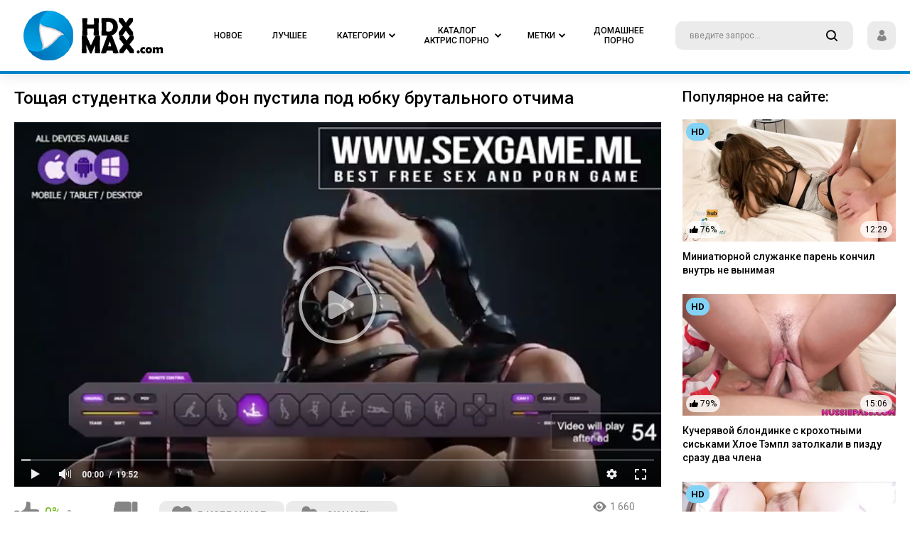

--- FILE ---
content_type: text/html; charset=UTF-8
request_url: https://hdxmax.com/video/784/toshchaya-studentka-holli-fon-pustila-pod-yubku-brutalnogo-otchima/
body_size: 10271
content:
<!DOCTYPE html>
<html lang="ru">
<head>
<meta charset="utf-8">
<meta name="viewport" content="width=device-width, initial-scale=1, user-scalable=no">
<title>🥇 Тощая студентка Холли Фон пустила под юбку брутального отчима. Реальное xxx видео</title>
<meta name="description" content="&#10084; Длина: 19:53. Тут вы можете скачать полностью бесплатно свежее порно в категориях: Анал, Огромный член, Блондинки, Отсос, HD, Звезды, Молодежное, Маленькая грудь, Жесткое.">
<link rel="stylesheet" type="text/css" href="/css/all.css" media="all">
<link rel="apple-touch-icon" sizes="120x120" href="/images/touch-icon-iphone-retina.png">
<link rel="apple-touch-icon" sizes="152x152" href="/images/touch-icon-ipad-retina.png">
<link rel="apple-touch-icon" sizes="76x76" href="/images/touch-icon-ipad.png">
<link rel="apple-touch-icon" sizes="32x32" href="/images/touch-icon-iphone.png">
<link rel="stylesheet" type="text/css" href="/css/jquery.fancybox-white.css" media="all">
<link rel="icon" type="image/x-icon" href="/favicon.ico">
<link href="https://hdxmax.com/video/784/toshchaya-studentka-holli-fon-pustila-pod-yubku-brutalnogo-otchima/" rel="canonical"/>
<html prefix="og: http://ogp.me/ns# 
              video: http://ogp.me/ns/video#">
<meta property="og:title" content="🥇 Тощая студентка Холли Фон пустила под юбку брутального отчима"/>
<meta property="og:image" content="https://hdxmax.com/contents/videos_screenshots/0/784/preview.jpg"/>
<meta property="og:description" content="Симпатичная блондинка Холли Фон замечала на себе страстные взгляды своего брутального отчима. И часто представляла, как тот трахает ее своим толстым хуищем. Но совесть не позволяла барышне прыгнуть в койку к названному отцу. Однако, как известно, плоть слаба и желание все-таки снесло ей крышу - тощая студентка пустила-таки его под юбку."/>
<meta property="og:video" content="https://hdxmax.com/embed/784" />
<meta property="video:duration" content="1193"/>
<meta property="og:url" content="https://hdxmax.com/video/784/toshchaya-studentka-holli-fon-pustila-pod-yubku-brutalnogo-otchima/"/>
<meta property="ya:ovs:adult" content="yes" />
<meta property="og:type" content="video.other" />
<meta property="og:video:type" content="video/mp4" />
<meta property="ya:ovs:upload_date" content="2020-04-24T12:36:38+00:00"/>
<script>
var pageContext = {
videoId: '784',loginUrl: 'https://hdxmax.com/login-required/'
};
</script>
</head>
<body class="">
<div class="wrapper">
<div class="header">
<div class="container">
<div class="holder">
<div class="hamburger_wrapper">
<button type="button" class="hamburger">
<span></span>
</button>
</div>
<div class="logo">
<a href="https://hdxmax.com/">
<img class="logo_img" src="//hdxmax.com/images/logo.png" alt="Лучшее новое порно видео на hdxmax.com">
</a>
</div>
<div class="navigation" role="navigation" aria-label="Main navigation">
<ul class="hold_nav">
<li class="item mobile">
<a data-href="https://hdxmax.com/login/" data-fancybox="ajax">
<span>Sign In</span>
</a>
</li>
<li class="item mobile">
<a data-href="https://hdxmax.com/signup/" data-fancybox="ajax">
<span>Sign Up</span>
</a>
</li>
<li class="item">
<a href="https://hdxmax.com/">
<span>Новое</span>
</a>
</li>
<li class="item">
<a href="https://hdxmax.com/best-porn/">
<span>Лучшее</span>
</a>
</li>
<li class="item">
<a href="https://hdxmax.com/categories/">
<span>Категории</span>
<i class="icon-arrow-down"></i>
</a>
<div class="dropdown">
<div class="hold_wrapped">
<div class="container">
<div id="list_categories_top_categories_list" class="hold">
<div class="aside_bar">
<div class="title">Отобразить категории:</div>
<div id="list_categories_top_categories_list_sort_list">
<div class="item_choice active">
<a data-action="ajax" data-container-id="list_categories_top_categories_list_sort_list" data-block-id="list_categories_top_categories_list" data-parameters="top_sort_by:avg_videos_rating;global:true">Популярные</a>
</div>
<div class="item_choice">
<a data-action="ajax" data-container-id="list_categories_top_categories_list_sort_list" data-block-id="list_categories_top_categories_list" data-parameters="top_sort_by:title;global:true">По алфавиту</a>
</div>
</div>
</div>
<div class="content_bar">
<div id="list_categories_top_categories_list_items" class="thumbs">
<div class="thumb">
<div class="wrap">
<a href="https://hdxmax.com/categories/arabskoe/" class="th">
<div class="wrap_image">
<img src="https://hdxmax.com/contents/categories/62/s2_62.jpg" alt="Арабское">
<div class="title">Арабское</div>
</div>
</a>
</div>
</div>
<div class="thumb">
<div class="wrap">
<a href="https://hdxmax.com/categories/india/" class="th">
<div class="wrap_image">
<img src="https://hdxmax.com/contents/categories/80/s2_80.jpg" alt="Индия">
<div class="title">Индия</div>
</div>
</a>
</div>
</div>
<div class="thumb">
<div class="wrap">
<a href="https://hdxmax.com/categories/striptease/" class="th">
<div class="wrap_image">
<img src="https://hdxmax.com/contents/categories/112/s2_112.jpg" alt="Стриптиз">
<div class="title">Стриптиз</div>
</div>
</a>
</div>
</div>
<div class="thumb">
<div class="wrap">
<a href="https://hdxmax.com/categories/red/" class="th">
<div class="wrap_image">
<img src="https://hdxmax.com/contents/categories/106/s2_106.jpg" alt="Рыжие">
<div class="title">Рыжие</div>
</div>
</a>
</div>
</div>
<div class="thumb">
<div class="wrap">
<a href="https://hdxmax.com/categories/casting/" class="th">
<div class="wrap_image">
<img src="https://hdxmax.com/contents/categories/82/s2_82.jpg" alt="Кастинг">
<div class="title">Кастинг</div>
</div>
</a>
</div>
</div>
<div class="thumb">
<div class="wrap">
<a href="https://hdxmax.com/categories/double/" class="th">
<div class="wrap_image">
<img src="https://hdxmax.com/contents/categories/74/s2_74.jpg" alt="Двойное проникновение">
<div class="title">Двойное проникновение</div>
</div>
</a>
</div>
</div>
<div class="thumb">
<div class="wrap">
<a href="https://hdxmax.com/categories/europe/" class="th">
<div class="wrap_image">
<img src="https://hdxmax.com/contents/categories/76/s2_76.jpg" alt="Европа">
<div class="title">Европа</div>
</div>
</a>
</div>
</div>
<div class="thumb">
<div class="wrap">
<a href="https://hdxmax.com/categories/roleplay/" class="th">
<div class="wrap_image">
<img src="https://hdxmax.com/contents/categories/104/s2_104.jpg" alt="Ролевое">
<div class="title">Ролевое</div>
</div>
</a>
</div>
</div>
<div class="thumb">
<div class="wrap">
<a href="https://hdxmax.com/categories/matures/" class="th">
<div class="wrap_image">
<img src="https://hdxmax.com/contents/categories/78/s2_78.jpg" alt="Зрелые">
<div class="title">Зрелые</div>
</div>
</a>
</div>
</div>
<div class="thumb">
<div class="wrap">
<a href="https://hdxmax.com/categories/groups/" class="th">
<div class="wrap_image">
<img src="https://hdxmax.com/contents/categories/73/s2_73.jpg" alt="Групповуха">
<div class="title">Групповуха</div>
</div>
</a>
</div>
</div>
<div class="thumb">
<div class="wrap">
<a href="https://hdxmax.com/categories/squirt/" class="th">
<div class="wrap_image">
<img src="https://hdxmax.com/contents/categories/108/s2_108.jpg" alt="Струйный оргазм">
<div class="title">Струйный оргазм</div>
</div>
</a>
</div>
</div>
<div class="thumb">
<div class="wrap">
<a href="https://hdxmax.com/categories/boobs/" class="th">
<div class="wrap_image">
<img src="https://hdxmax.com/contents/categories/66/s2_66.jpg" alt="Большие сиськи">
<div class="title">Большие сиськи</div>
</div>
</a>
</div>
</div>
<div class="thumb">
<div class="wrap">
<a href="https://hdxmax.com/categories/family/" class="th">
<div class="wrap_image">
<img src="https://hdxmax.com/contents/categories/107/s2_107.jpg" alt="Семья">
<div class="title">Семья</div>
</div>
</a>
</div>
</div>
<div class="thumb">
<div class="wrap">
<a href="https://hdxmax.com/categories/russian/" class="th">
<div class="wrap_image">
<img src="https://hdxmax.com/contents/categories/105/s2_105.jpg" alt="Русские">
<div class="title">Русские</div>
</div>
</a>
</div>
</div>
<div class="thumb">
<div class="wrap">
<a href="https://hdxmax.com/categories/handjob/" class="th">
<div class="wrap_image">
<img src="https://hdxmax.com/contents/categories/75/s2_75.jpg" alt="Дрочка члену">
<div class="title">Дрочка члену</div>
</div>
</a>
</div>
</div>
</div>
<div class="more">
<a href="https://hdxmax.com/categories/" class="btn_more">Все категории</a>
</div>
</div>
</div>
</div>
</div>
</div>
</li>
<li class="item">
<a href="https://hdxmax.com/actress/">
<span>Каталог актрис порно</span>
<i class="icon-arrow-down"></i>
</a>
<div class="dropdown">
<div class="hold_wrapped">
<div class="container">
<div id="list_models_top_models_list" class="hold">
<div class="aside_bar">
<div class="title">Сортировать актрис:</div>
<div class="item_choice">
<a data-action="ajax" data-container-id="list_models_top_models_list_sort_list" data-block-id="list_models_top_models_list" data-parameters="sort_by:;global:true;country_id:1790">Русские</a>
</div>
<div id="list_models_top_models_list_sort_list">
<div class="item_choice active">
<a data-action="ajax" data-container-id="list_models_top_models_list_sort_list" data-block-id="list_models_top_models_list" data-parameters="top_sort_by:model_viewed;global:true">По популярности</a>
</div>
<div class="item_choice">
<a data-action="ajax" data-container-id="list_models_top_models_list_sort_list" data-block-id="list_models_top_models_list" data-parameters="top_sort_by:title;global:true">По алфавиту</a>
</div>
<div class="item_choice">
<a data-action="ajax" data-container-id="list_models_top_models_list_sort_list" data-block-id="list_models_top_models_list" data-parameters="top_sort_by:total_videos;global:true">По количеству видео</a>
</div>
</div>
</div>
<div class="content_bar">
<div id="list_models_top_models_list_items" class="thumbs portrait">
<div class="thumb">
<div class="wrap">
<a href="https://hdxmax.com/actress/brianna-beach/" class="th">
<div class="wrap_image">
<img src="https://hdxmax.com/contents/models/123/s2_123.jpg" alt="Брианна Бич">
<div class="title">Брианна Бич</div>
</div>
</a>
</div>
</div>
   
<div class="thumb">
<div class="wrap">
<a href="https://hdxmax.com/actress/arianna-sinn/" class="th">
<div class="wrap_image">
<img src="https://hdxmax.com/contents/models/35/s2_35.jpg" alt="Арианна Синн">
<div class="title">Арианна Синн</div>
</div>
</a>
</div>
</div>
   
<div class="thumb">
<div class="wrap">
<a href="https://hdxmax.com/actress/korina-kova/" class="th">
<div class="wrap_image">
<img src="https://hdxmax.com/contents/models/149/s2_149.jpg" alt="Корина Кова ">
<div class="title">Корина Кова </div>
</div>
</a>
</div>
</div>
   
<div class="thumb">
<div class="wrap">
<a href="https://hdxmax.com/actress/vina-sky/" class="th">
<div class="wrap_image">
<img src="https://hdxmax.com/contents/models/55/s2_55.jpg" alt="Вина Скай">
<div class="title">Вина Скай</div>
</div>
</a>
</div>
</div>
   
<div class="thumb">
<div class="wrap">
<a href="https://hdxmax.com/actress/lady-fyre/" class="th">
<div class="wrap_image">
<img src="https://hdxmax.com/contents/models/385/s2_385.jpg" alt="Леди Фаер">
<div class="title">Леди Фаер</div>
</div>
</a>
</div>
</div>
   
<div class="thumb">
<div class="wrap">
<a href="https://hdxmax.com/actress/eva-elfie/" class="th">
<div class="wrap_image">
<img src="https://hdxmax.com/contents/models/60/s2_60.jpg" alt="Eva Elfie">
<div class="title">Eva Elfie</div>
</div>
</a>
</div>
</div>
   
<div class="thumb">
<div class="wrap">
<a href="https://hdxmax.com/actress/little-caprice/" class="th">
<div class="wrap_image">
<img src="https://hdxmax.com/contents/models/102/s2_102.jpg" alt="Литл Каприс">
<div class="title">Литл Каприс</div>
</div>
</a>
</div>
</div>
   
<div class="thumb">
<div class="wrap">
<a href="https://hdxmax.com/actress/haley-reed/" class="th">
<div class="wrap_image">
<img src="https://hdxmax.com/contents/models/26/s2_26.jpg" alt="Хейли Рид">
<div class="title">Хейли Рид</div>
</div>
</a>
</div>
</div>
   
<div class="thumb">
<div class="wrap">
<a href="https://hdxmax.com/actress/alex-adams/" class="th">
<div class="wrap_image">
<img src="https://hdxmax.com/contents/models/122/s2_122.jpg" alt="Алекс Адамс">
<div class="title">Алекс Адамс</div>
</div>
</a>
</div>
</div>
   
<div class="thumb">
<div class="wrap">
<a href="https://hdxmax.com/actress/apolonia-lapiedra/" class="th">
<div class="wrap_image">
<img src="https://hdxmax.com/contents/models/61/s2_61.jpg" alt="Аполония Лэпиэдра">
<div class="title">Аполония Лэпиэдра</div>
</div>
</a>
</div>
</div>
   
<div class="thumb">
<div class="wrap">
<a href="https://hdxmax.com/actress/lacy-lennon/" class="th">
<div class="wrap_image">
<img src="https://hdxmax.com/contents/models/40/s2_40.jpg" alt="Лэйси Леннон">
<div class="title">Лэйси Леннон</div>
</div>
</a>
</div>
</div>
   
<div class="thumb">
<div class="wrap">
<a href="https://hdxmax.com/actress/helena-price/" class="th">
<div class="wrap_image">
<img src="https://hdxmax.com/contents/models/41/s2_41.jpg" alt="Елена Прайс">
<div class="title">Елена Прайс</div>
</div>
</a>
</div>
</div>
   
<div class="thumb">
<div class="wrap">
<a href="https://hdxmax.com/actress/crystal-rush/" class="th">
<div class="wrap_image">
<img src="https://hdxmax.com/contents/models/250/s2_250.jpg" alt="Кристал Раш">
<div class="title">Кристал Раш</div>
</div>
</a>
</div>
</div>
   
<div class="thumb">
<div class="wrap">
<a href="https://hdxmax.com/actress/kyler-quinn/" class="th">
<div class="wrap_image">
<img src="https://hdxmax.com/contents/models/217/s2_217.jpg" alt="Кайлер Квин">
<div class="title">Кайлер Квин</div>
</div>
</a>
</div>
</div>
   
<div class="thumb">
<div class="wrap">
<a href="https://hdxmax.com/actress/savannah-sixx/" class="th">
<div class="wrap_image">
<img src="https://hdxmax.com/contents/models/34/s2_34.jpg" alt="Savannah Sixx">
<div class="title">Savannah Sixx</div>
</div>
</a>
</div>
</div>
   
<div class="thumb">
<div class="wrap">
<a href="https://hdxmax.com/actress/sofia-curly/" class="th">
<div class="wrap_image">
<img src="https://hdxmax.com/contents/models/240/s2_240.jpg" alt="София Курли">
<div class="title">София Курли</div>
</div>
</a>
</div>
</div>
   
</div>
<div class="more">
<a href="https://hdxmax.com/actress/" class="btn_more">Полный список актрис</a>
</div>
</div>
</div>
</div>
</div>
</div>
</li>
<li class="item">
<a href="/watch/">
<span>Метки</span>
<i class="icon-arrow-down"></i>
</a>
<div class="dropdown">
<div class="hold_wrapped">
<div id="list_tags_top_tags_list" class="container">
<div class="wrap_content">
<ul class="tags_wrapped">
<li class="item_tag">
<a href="https://hdxmax.com/watch/chehiya/"> <strong>Чехия</strong> <span>38</span></a>
</li>
<li class="item_tag">
<a href="https://hdxmax.com/watch/pirsing-soskov/"> <strong>Пирсинг сосков</strong> <span>33</span></a>
</li>
<li class="item_tag">
<a href="https://hdxmax.com/watch/pet-spermu/"> <strong>Пьет сперму</strong> <span>42</span></a>
</li>
<li class="item_tag">
<a href="https://hdxmax.com/watch/rossiyskoe/"> <strong>Российское</strong> <span>39</span></a>
</li>
<li class="item_tag">
<a href="https://hdxmax.com/watch/analnaya-masturbaciya/"> <strong>Анальная мастурбация</strong> <span>31</span></a>
</li>
<li class="item_tag">
<a href="https://hdxmax.com/watch/solo-molodoy/"> <strong>Соло молодых</strong> <span>30</span></a>
</li>
<li class="item_tag">
<a href="https://hdxmax.com/watch/mama-i-syn/"> <strong>Мама и сын</strong> <span>53</span></a>
</li>
<li class="item_tag">
<a href="https://hdxmax.com/watch/ryjie-volosy/"> <strong>Рыжие волосы</strong> <span>97</span></a>
</li>
<li class="item_tag">
<a href="https://hdxmax.com/watch/toshchaya-s-bolshoy-grudyu/"> <strong>Тощая с большой грудью</strong> <span>83</span></a>
</li>
<li class="item_tag">
<a href="https://hdxmax.com/watch/chulki-v-setku/"> <strong>Чулки в сетку</strong> <span>33</span></a>
</li>
<li class="item_tag">
<a href="https://hdxmax.com/watch/zagorelaya/"> <strong>Загорелые</strong> <span>68</span></a>
</li>
<li class="item_tag">
<a href="https://hdxmax.com/watch/sperma-na-grud/"> <strong>Кончил на грудь</strong> <span>30</span></a>
</li>
<li class="item_tag">
<a href="https://hdxmax.com/watch/chernye-volosy/"> <strong>Черные волосы</strong> <span>40</span></a>
</li>
<li class="item_tag">
<a href="https://hdxmax.com/watch/nemeckoe/"> <strong>Немецкое</strong> <span>31</span></a>
</li>
<li class="item_tag">
<a href="https://hdxmax.com/watch/gigantskie-doyki/"> <strong>Гигантские дойки</strong> <span>39</span></a>
</li>
<li class="item_tag">
<a href="https://hdxmax.com/watch/glubokaya-glotka/"> <strong>Глубокая глотка</strong> <span>64</span></a>
</li>
<li class="item_tag">
<a href="https://hdxmax.com/watch/krasivaya-zrelka/"> <strong>Красивая зрелка</strong> <span>147</span></a>
</li>
<li class="item_tag">
<a href="https://hdxmax.com/watch/mulatka/"> <strong>Мулатка</strong> <span>34</span></a>
</li>
<li class="item_tag">
<a href="https://hdxmax.com/watch/bro-sis/"> <strong>Брат ебет сестру</strong> <span>82</span></a>
</li>
<li class="item_tag">
<a href="https://hdxmax.com/watch/francujenki/"> <strong>Француженки</strong> <span>41</span></a>
</li>
<li class="item_tag">
<a href="https://hdxmax.com/watch/bolshaya-naturalnaya-grud/"> <strong>Большая натуральная грудь</strong> <span>178</span></a>
</li>
<li class="item_tag">
<a href="https://hdxmax.com/watch/celuyutsya/"> <strong>Целуются</strong> <span>35</span></a>
</li>
<li class="item_tag">
<a href="https://hdxmax.com/watch/zrelka-s-molodym/"> <strong>Зрелка с молодым</strong> <span>69</span></a>
</li>
<li class="item_tag">
<a href="https://hdxmax.com/watch/tolstuha/"> <strong>Толстушки</strong> <span>31</span></a>
</li>
<li class="item_tag">
<a href="https://hdxmax.com/watch/na-krovati/"> <strong>На кровати</strong> <span>90</span></a>
</li>
<li class="item_tag">
<a href="https://hdxmax.com/watch/chulki/"> <strong>Чулки</strong> <span>139</span></a>
</li>
<li class="item_tag">
<a href="https://hdxmax.com/watch/pirsing/"> <strong>Пирсинг</strong> <span>46</span></a>
</li>
<li class="item_tag">
<a href="https://hdxmax.com/watch/yubka/"> <strong>Юбка</strong> <span>52</span></a>
</li>
<li class="item_tag">
<a href="https://hdxmax.com/watch/so-stonami/"> <strong>Со стонами</strong> <span>33</span></a>
</li>
<li class="item_tag">
<a href="https://hdxmax.com/watch/lijet-vlagalishche/"> <strong>Лижет влагалище</strong> <span>127</span></a>
</li>
<li class="item_tag">
<a href="https://hdxmax.com/watch/poza-lojki/"> <strong>Поза ложки</strong> <span>73</span></a>
</li>
<li class="item_tag">
<a href="https://hdxmax.com/watch/glubokoe-proniknovenie/"> <strong>Глубокое проникновение</strong> <span>98</span></a>
</li>
<li class="item_tag">
<a href="https://hdxmax.com/watch/gorlovoy-otsos/"> <strong>Горловой отсос</strong> <span>112</span></a>
</li>
<li class="item_tag">
<a href="https://hdxmax.com/watch/soblaznyaet/"> <strong>Соблазняет</strong> <span>81</span></a>
</li>
<li class="item_tag">
<a href="https://hdxmax.com/watch/silikonovaya-grud/"> <strong>Силиконовая грудь</strong> <span>158</span></a>
</li>
<li class="item_tag">
<a href="https://hdxmax.com/watch/bolshaya-grud-i-kruglaya-popka/"> <strong>Большая грудь и круглая попка</strong> <span>55</span></a>
</li>
<li class="item_tag">
<a href="https://hdxmax.com/watch/seksi/"> <strong>Секси</strong> <span>46</span></a>
</li>
<li class="item_tag">
<a href="https://hdxmax.com/watch/korotkaya-strijka/"> <strong>Короткая стрижка</strong> <span>68</span></a>
</li>
<li class="item_tag">
<a href="https://hdxmax.com/watch/krasivoe-bele/"> <strong>Красивое белье</strong> <span>136</span></a>
</li>
<li class="item_tag">
<a href="https://hdxmax.com/watch/bolshie-soski/"> <strong>Большие соски</strong> <span>56</span></a>
</li>
<li class="item_tag">
<a href="https://hdxmax.com/watch/maslo/"> <strong>Масло</strong> <span>62</span></a>
</li>
<li class="item_tag">
<a href="https://hdxmax.com/watch/plotnaya-jenshchina/"> <strong>Плотная женщина</strong> <span>46</span></a>
</li>
</ul>
<div class="more">
<a href="/watch/" class="btn_more">смотреть все метки</a>
</div>
</div>
</div>
</div>
</div>
</li>


<li class="item">
<a href="https://zagruz.tv/categories/">
<span>Домашнее Порно</span>
</a>
</li>


</ul>
</div>
<div class="search">
<form id="search_form" action="https://hdxmax.com/search/" method="get" data-url="https://hdxmax.com/search/%QUERY%/">
<div class="wrap_colum">
<div class="wrap_field">
<input type="text" class="input" name="q" placeholder="введите запрос...">
<button type="button" class="button_search">
<i class="icon-search"></i>
</button>
</div>
</div>
</form>
</div>
<div class="login_panel">
<button type="button" class="user_panel onDrop">
<i class="icon-user"></i>
</button>
<div class="drop">
<div class="hold">
<a data-href="https://hdxmax.com/login/" data-fancybox="ajax" class="item">Войти</a>
<a data-href="https://hdxmax.com/signup/" data-fancybox="ajax" class="item">Регистрация</a>
</div>
</div>
</div>
<div class="btn_field">
<button type="button" class="search_button">
<i class="icon-search"></i>
</button>
</div>
</div>
</div>
</div>
<div class="main"><div class="row_container">
<div class="container">
<div class="watch_columns">
<div class="column" itemtype="http://schema.org/VideoObject">
<h1 class="heading" itemprop="name">Тощая студентка Холли Фон пустила под юбку брутального отчима</h1>
<meta itemprop="isFamilyFriendly" content="false">
<link itemprop="url" href="https://www.ebalovo.mobi/video/lyen-parker-daruet-mujchine-oralnoe-naslajdenie-svoi-shalovlivym-yazychkom/">
<meta itemprop="uploadDate" content="2020-04-24">
<meta itemprop="duration" content="1193">
<link itemprop="url" href="https://hdxmax.com/video/784/toshchaya-studentka-holli-fon-pustila-pod-yubku-brutalnogo-otchima/">
<link itemprop="thumbnailUrl" href="https://hdxmax.com/contents/videos_screenshots/0/784/preview.jpg">


  <span itemprop="thumbnail" itemscope itemtype="http://schema.org/ImageObject">
    <link itemprop="contentUrl" href="https://hdxmax.com/contents/videos_screenshots/0/784/preview.jpg">
    <meta itemprop="width" content="882">
    <meta itemprop="height" content="497">
  </span>





<div class="player">
<style>
#kt_player {
position: absolute !important;
}
</style>
<div class="player-wrap" style="position: relative; width: 100%; height: 0; padding-bottom: 56.349206349206%">
<div id="kt_player"></div>
</div>
<script type="text/javascript" src="https://hdxmax.com/player/kt_player.js?v=5.1.1"></script>
<script type="text/javascript">
/* <![CDATA[ */
function getEmbed(width, height) {
if (width && height) {
return '<iframe width="' + width + '" height="' + height + '" src="https://hdxmax.com/embed/784" frameborder="0" allowfullscreen webkitallowfullscreen mozallowfullscreen oallowfullscreen msallowfullscreen></iframe>';
}
return '<iframe width="1280" height="720" src="https://hdxmax.com/embed/784" frameborder="0" allowfullscreen webkitallowfullscreen mozallowfullscreen oallowfullscreen msallowfullscreen></iframe>';
}
var flashvars = {
video_id: '784', license_code: '$430395014199483', event_reporting: 'https://hdxmax.com/player/stats.php?embed=0', video_url: 'https://cdn1.hdxmax.com/videos/9000/9251/9251_360.mp4', preview_url: 'https://hdxmax.com/contents/videos_screenshots/0/784/preview.jpg', skin: 'youtube.css', logo_position: '0,0', logo_anchor: 'topleft', volume: '1', preload: 'metadata', hide_controlbar: '1', hide_style: 'fade', autoplay: 'true', related_src: 'https://hdxmax.com/related_videos_html/784/', vast_timeout1: '10', embed: '0', disable_preview_resize: 'true'};
flashvars['video_url_text'] = '360p';
flashvars['video_alt_url'] = 'https://cdn1.hdxmax.com/videos/9000/9251/9251.mp4';
flashvars['video_alt_url_text'] = '480p';
flashvars['video_alt_url2'] = 'https://cdn1.hdxmax.com/videos/9000/9251/9251_720p.mp4';
flashvars['video_alt_url2_text'] = '720p';
flashvars['video_alt_url2_hd'] = '1';
kt_player('kt_player', 'https://hdxmax.com/player/kt_player.swf?v=5.1.1', '100%', '100%', flashvars);
/* ]]> */
</script>
</div>
<div class="player_tools">
<div class="row">
<div class="panel_grid">
<div class="grid_column">
<div class="rate_section rating-container">
<div class="rate_text voters" data-success="Спасибо!" data-error="IP уже голосовал"></div>
<div class="wrapped">
<button type="button" class="btn like video-rate video-rate-up rate-like" data-video-id="784" data-vote="5">
<b>
<i class="icon-like"></i>
</b>
</button>
<div class="pane">
<span><em>0%</em> <span>0</span> голосов</span>
</div>
<button type="button" class="btn video-rate video-rate-down rate-dislike" data-video-id="784" data-vote="0">
<b>
<i class="icon-dislike"></i>
</b>
</button>
</div>
<div class="progress video-rate-line" data-rating="0" data-votes="0">
<span class="line scale" data-rating="0.0000" data-votes="1" style="width: 0%;"></span>
</div>
</div>
</div>
<div class="grid_column after">
<ul class="columns btn-favourites">
<li>
<a href="https://hdxmax.com/login-required/" data-fancybox="ajax" class="button_fav">
<b>
<i class="icon-heart"></i>
<span>В Избранное</span>
</b>
</a>
</li>
</ul>
<div class="dropped_action">
<button type="button" class="button onDrop">
<b>
<i class="icon-download"></i>
<span>Скачать</span>
<i class="icon-arrow-down"></i>
</b>
</button>
<div class="drop">
<div class="hold">
<a href="https://cdn1.hdxmax.com/videos/9000/9251/9251_360.mp4?download" rel="nofollow" class="drop_item" data-attach-session="PHPSESSID" target="_blank">
<i class="icon-download"></i>
<span>360p</span>
</a>
<a href="https://cdn1.hdxmax.com/videos/9000/9251/9251.mp4?download" rel="nofollow" class="drop_item" data-attach-session="PHPSESSID" target="_blank">
<i class="icon-download"></i>
<span>480p</span>
</a>
<a href="https://cdn1.hdxmax.com/videos/9000/9251/9251_720p.mp4?download" rel="nofollow" class="drop_item" data-attach-session="PHPSESSID" target="_blank">
<i class="icon-download"></i>
<span>720p</span>
</a>
</div>
</div>
</div>
</div>
<div class="grid_column second">
<div class="items">
<div class="item">
<i class="icon-eye"></i>
<span>1 660</span>
</div>
<div class="item">
<i class="icon-calendar"></i>

<span itemprop="datePublished" content="2020-04-24">5 лет назад</span>
</div>
</div>
</div>
</div>
</div>
<div class="row"><div class="tags_content">
<div class="tag_row">
<div class="col">
<h3>В категориях:</h3>
<a href="https://hdxmax.com/categories/anal/" itemprop="genre">Анал</a>
<a href="https://hdxmax.com/categories/big-dick/" itemprop="genre">Огромный член</a>
<a href="https://hdxmax.com/categories/blondes/" itemprop="genre">Блондинки</a>
<a href="https://hdxmax.com/categories/otsos/" itemprop="genre">Отсос</a>
</div>
</div>
<div class="tags_row">
<div class="col">
<h3>Теги:</h3>
<a href="https://hdxmax.com/watch/trahayut-v-sraku/" itemprop="keywords">Трахают в жопу</a>
<a href="https://hdxmax.com/watch/sperma-na-lico/" itemprop="keywords">Сперма на лицо</a>
<a href="https://hdxmax.com/watch/svetlye-volosy/" itemprop="keywords">Светлые волосы</a>
<a href="https://hdxmax.com/watch/studentki/" itemprop="keywords">Студентки</a>
<a href="https://hdxmax.com/watch/yubka/" itemprop="keywords">Юбка</a>
<a href="https://hdxmax.com/watch/hudye-molodye/" itemprop="keywords">Худые молодые</a>
<a href="https://hdxmax.com/watch/mujchina-starshe/" itemprop="keywords">Мужик старше</a>
<a href="https://hdxmax.com/watch/tatuirovannye/" itemprop="keywords">Татуированные</a>
<a href="https://hdxmax.com/watch/zagorelaya/" itemprop="keywords">Загорелые</a>
<a href="https://hdxmax.com/watch/shaved/" itemprop="keywords">Бритые влагалища</a>
</div>
</div>


<div class="tag_row">
<div class="col">
<h3>Актрисы:</h3>

<a href="https://hdxmax.com/actress/halle-von/" itemprop="actor">Холли Фон</a>

</div>
<!--  -->
</div>
</div>
</div>
<div class="row">
 <h3>Описание:</h3>
<p itemprop="description">Симпатичная блондинка Холли Фон замечала на себе страстные взгляды своего брутального отчима. И часто представляла, как тот трахает ее своим толстым хуищем. Но совесть не позволяла барышне прыгнуть в койку к названному отцу. Однако, как известно, плоть слаба и желание все-таки снесло ей крышу - тощая студентка пустила-таки его под юбку.</p>
</div>
</div>
</div>
<div class="column second">
<div id="list_videos_aside_videos">
<div class="headline">
<h3 class="heading">Популярное на сайте:</h3>
</div>
<div id="list_videos_aside_videos_items" class="thumbs">
<div class="thumb item">
<div class="wrap">
<div class="th">
<div class="wrap_image">
<a href="https://hdxmax.com/video/1412/miniatyurnoy-slujanke-paren-konchil-vnutr-ne-vynimaya/">
<img src="https://hdxmax.com/contents/videos_screenshots/1000/1412/370x208/14.jpg" alt="Миниатюрной служанке парень кончил внутрь не вынимая" data-preview="https://cdn1.hdxmax.com/videos/7000/7416/7416_prevbig.mp4">
<div class="quality">HD</div>
<div class="liked">
<i class="icon-hand-up"></i>
<span>76%</span>
</div>
<div class="count">12:29</div>
</a>
<div class="clock ico-fav-1 " data-fav-video-id="1412" data-fav-type="1">
<i class="icon-time" title="Смотреть позже"></i>
</div>
</div>
<a href="https://hdxmax.com/video/1412/miniatyurnoy-slujanke-paren-konchil-vnutr-ne-vynimaya/" class="desc">Миниатюрной служанке парень кончил внутрь не вынимая</a>
</div>
</div>
</div>
<div class="thumb item">
<div class="wrap">
<div class="th">
<div class="wrap_image">
<a href="https://hdxmax.com/video/1378/kucheryavoy-blondinke-s-krohotnymi-siskami-hloe-templ-zatolkali-v-pizdu-srazu-dva-chlena/">
<img src="https://hdxmax.com/contents/videos_screenshots/1000/1378/370x208/22.jpg" alt="Кучерявой блондинке с крохотными сиськами Хлое Тэмпл затолкали в пизду сразу два члена" data-preview="https://cdn1.hdxmax.com/videos/7000/7648/7648_prevbig.mp4">
<div class="quality">HD</div>
<div class="liked">
<i class="icon-hand-up"></i>
<span>79%</span>
</div>
<div class="count">15:06</div>
</a>
<div class="clock ico-fav-1 " data-fav-video-id="1378" data-fav-type="1">
<i class="icon-time" title="Смотреть позже"></i>
</div>
</div>
<a href="https://hdxmax.com/video/1378/kucheryavoy-blondinke-s-krohotnymi-siskami-hloe-templ-zatolkali-v-pizdu-srazu-dva-chlena/" class="desc">Кучерявой блондинке с крохотными сиськами Хлое Тэмпл затолкали в пизду сразу два члена</a>
</div>
</div>
</div>
<div class="thumb item">
<div class="wrap">
<div class="th">
<div class="wrap_image">
<a href="https://hdxmax.com/video/355/mujik-otymel-huduyu-padchericu-v-smachnuyu-pisku-krupnym-planom/">
<img src="https://hdxmax.com/contents/videos_screenshots/0/355/370x208/23.jpg" alt="Мужик отымел худую падчерицу в смачную письку крупным планом" data-preview="https://cdn1.hdxmax.com/videos/10000/10226/10226_prevbig.mp4">
<div class="quality">HD</div>
<div class="liked">
<i class="icon-hand-up"></i>
<span>72%</span>
</div>
<div class="count">7:52</div>
</a>
<div class="clock ico-fav-1 " data-fav-video-id="355" data-fav-type="1">
<i class="icon-time" title="Смотреть позже"></i>
</div>
</div>
<a href="https://hdxmax.com/video/355/mujik-otymel-huduyu-padchericu-v-smachnuyu-pisku-krupnym-planom/" class="desc">Мужик отымел худую падчерицу в смачную письку крупным планом</a>
</div>
</div>
</div>
<div class="thumb item">
<div class="wrap">
<div class="th">
<div class="wrap_image">
<a href="https://hdxmax.com/video/1424/doloy-tabu-paren-vyebal-svodnuyu-sestru-v-missionerskoy-poze-s-utra-poranshe/">
<img src="https://hdxmax.com/contents/videos_screenshots/1000/1424/370x208/18.jpg" alt="Долой табу: парень выебал сводную сестру в миссионерской позе с утра пораньше" data-preview="https://cdn1.hdxmax.com/videos/7000/7460/7460_prevbig.mp4">
<div class="quality">HD</div>
<div class="liked">
<i class="icon-hand-up"></i>
<span>75%</span>
</div>
<div class="count">12:37</div>
</a>
<div class="clock ico-fav-1 " data-fav-video-id="1424" data-fav-type="1">
<i class="icon-time" title="Смотреть позже"></i>
</div>
</div>
<a href="https://hdxmax.com/video/1424/doloy-tabu-paren-vyebal-svodnuyu-sestru-v-missionerskoy-poze-s-utra-poranshe/" class="desc">Долой табу: парень выебал сводную сестру в миссионерской позе с утра пораньше</a>
</div>
</div>
</div>
</div>
</div>
<!-- <div class="spots">
<div class="spot">

</div>
<div class="spot">

</div>
</div> -->
</div>
</div>
</div>
</div>
<div class="row_container bg block-comments" data-block-id="video_comments_video_comments">
<div class="container">
<div class="headline">
<h2 class="title">Комментарии</h2>
</div>
<form method="post">
<div class="block-new-comment">
<div class="comment_text success hidden">Спасибо за ваш комментарий.</div>
<div class="comment_text generic-error hidden"></div>
<div class="form_post">
<div class="row">
<input type="text" id="comment_username" name="anonymous_username" class="input" placeholder="Имя (по желанию)">
</div>
<div class="row">
<textarea id="comment_message" name="comment" class="message" placeholder="Ваш комментарий..."></textarea>
</div>
<div class="row second">
<input type="hidden" name="action" value="add_comment"/>
<input type="hidden" name="video_id" value="784">
<button type="submit" class="button">Отправить</button>
</div>
</div>
</div>
</form>
<div id="video_comments_video_comments" class="messages_view">
<div id="video_comments_video_comments_items">
</div>
</div>
<div class="bottom_more">
</div></div>
</div>
<div id="list_videos_related_videos" class="row_container">
<div class="container">
<div class="headline">
<h2 class="title">Похожее видео</h2>
</div>
<div id="list_videos_related_videos_items" class="thumbs">
<div class="thumb item">
<div class="wrap">
<div class="th">
<div class="wrap_image">
<a href="https://hdxmax.com/video/5507/jopastaya-romi-rain-speshit-na-urok-jestkoy-ebli-so-svoim-trenerom-manuel-ferrara/">
<img src="https://hdxmax.com/contents/videos_screenshots/5000/5507/370x208/14.jpg" alt="Жопастая Romi Rain спешит на урок жесткой ебли со своим тренером Manuel Ferrara" data-preview="https://cdn1.hdxmax.com/videos/0/153/153_prevbig.mp4">
<div class="quality">HD</div>
<div class="liked">
<i class="icon-hand-up"></i>
<span>82%</span>
</div>
<div class="count">12:15</div>
</a>
<div class="clock ico-fav-1 " data-fav-video-id="5507" data-fav-type="1">
<i class="icon-time" title="Смотреть позже"></i>
</div>
</div>
<a href="https://hdxmax.com/video/5507/jopastaya-romi-rain-speshit-na-urok-jestkoy-ebli-so-svoim-trenerom-manuel-ferrara/" class="desc">Жопастая Romi Rain спешит на урок жесткой ебли со своим тренером Manuel Ferrara</a>
</div>
</div>
</div>
<div class="thumb item">
<div class="wrap">
<div class="th">
<div class="wrap_image">
<a href="https://hdxmax.com/video/5506/svetlovolosaya-cheshka-rhiannon-ryder-vpervye-prodaetsya-agentu-i-otdaetsya-na-prirode/">
<img src="https://hdxmax.com/contents/videos_screenshots/5000/5506/370x208/21.jpg" alt="Светловолосая чешка Rhiannon Ryder впервые продается агенту и отдается на природе" data-preview="https://cdn1.hdxmax.com/videos/0/134/134_prevbig.mp4">
<div class="quality">HD</div>
<div class="liked">
<i class="icon-hand-up"></i>
<span>75%</span>
</div>
<div class="count">8:00</div>
</a>
<div class="clock ico-fav-1 " data-fav-video-id="5506" data-fav-type="1">
<i class="icon-time" title="Смотреть позже"></i>
</div>
</div>
<a href="https://hdxmax.com/video/5506/svetlovolosaya-cheshka-rhiannon-ryder-vpervye-prodaetsya-agentu-i-otdaetsya-na-prirode/" class="desc">Светловолосая чешка Rhiannon Ryder впервые продается агенту и отдается на природе</a>
</div>
</div>
</div>
<div class="thumb item">
<div class="wrap">
<div class="th">
<div class="wrap_image">
<a href="https://hdxmax.com/video/5505/glamurnaya-studentka-nejno-kormit-tekushchuyu-pizdenku-myagkim-dildo/">
<img src="https://hdxmax.com/contents/videos_screenshots/5000/5505/370x208/13.jpg" alt="Гламурная студентка нежно кормит текущую пизденку мягким дилдо" data-preview="https://cdn1.hdxmax.com/videos/0/178/178_prevbig.mp4">
<div class="quality">HD</div>
<div class="liked">
<i class="icon-hand-up"></i>
<span>70%</span>
</div>
<div class="count">9:56</div>
</a>
<div class="clock ico-fav-1 " data-fav-video-id="5505" data-fav-type="1">
<i class="icon-time" title="Смотреть позже"></i>
</div>
</div>
<a href="https://hdxmax.com/video/5505/glamurnaya-studentka-nejno-kormit-tekushchuyu-pizdenku-myagkim-dildo/" class="desc">Гламурная студентка нежно кормит текущую пизденку мягким дилдо</a>
</div>
</div>
</div>
<div class="thumb item">
<div class="wrap">
<div class="th">
<div class="wrap_image">
<a href="https://hdxmax.com/video/5504/eks-boyfrend-zagoreloy-mulatki-vylojil-video-kak-ona-masturbiruet-i-konchaet-na-vebkameru/">
<img src="https://hdxmax.com/contents/videos_screenshots/5000/5504/370x208/12.jpg" alt="Экс-бойфренд загорелой мулатки выложил видео, как она мастурбирует и кончает на вебкамеру" data-preview="https://cdn1.hdxmax.com/videos/0/77/77_prevbig.mp4">
<div class="quality">HD</div>
<div class="liked">
<i class="icon-hand-up"></i>
<span>80%</span>
</div>
<div class="count">6:41</div>
</a>
<div class="clock ico-fav-1 " data-fav-video-id="5504" data-fav-type="1">
<i class="icon-time" title="Смотреть позже"></i>
</div>
</div>
<a href="https://hdxmax.com/video/5504/eks-boyfrend-zagoreloy-mulatki-vylojil-video-kak-ona-masturbiruet-i-konchaet-na-vebkameru/" class="desc">Экс-бойфренд загорелой мулатки выложил видео, как она мастурбирует и кончает на вебкамеру</a>
</div>
</div>
</div>
<div class="thumb item">
<div class="wrap">
<div class="th">
<div class="wrap_image">
<a href="https://hdxmax.com/video/5503/shchedryy-voditel-besplatno-pokatal-dlinnovolosuyu-antonia-deona-na-svoem-furgone-i-chlene/">
<img src="https://hdxmax.com/contents/videos_screenshots/5000/5503/370x208/17.jpg" alt="Щедрый водитель бесплатно покатал длинноволосую Antonia Deona на своем фургоне и члене" data-preview="https://cdn1.hdxmax.com/videos/0/129/129_prevbig.mp4">
<div class="quality">HD</div>
<div class="liked">
<i class="icon-hand-up"></i>
<span>84%</span>
</div>
<div class="count">11:20</div>
</a>
<div class="clock ico-fav-1 " data-fav-video-id="5503" data-fav-type="1">
<i class="icon-time" title="Смотреть позже"></i>
</div>
</div>
<a href="https://hdxmax.com/video/5503/shchedryy-voditel-besplatno-pokatal-dlinnovolosuyu-antonia-deona-na-svoem-furgone-i-chlene/" class="desc">Щедрый водитель бесплатно покатал длинноволосую Antonia Deona на своем фургоне и члене</a>
</div>
</div>
</div>
<div class="thumb item">
<div class="wrap">
<div class="th">
<div class="wrap_image">
<a href="https://hdxmax.com/video/5502/svetlovolosuyu-vanessu-keydj-otec-uje-ne-stavit-v-ugol-on-stavit-ee-rakom/">
<img src="https://hdxmax.com/contents/videos_screenshots/5000/5502/370x208/20.jpg" alt="Светловолосую Ванессу Кейдж отец уже не ставит в угол. Он ставит ее раком" data-preview="https://cdn1.hdxmax.com/videos/0/13/13_prevbig.mp4">
<div class="quality">HD</div>
<div class="liked">
<i class="icon-hand-up"></i>
<span>64%</span>
</div>
<div class="count">27:50</div>
</a>
<div class="clock ico-fav-1 " data-fav-video-id="5502" data-fav-type="1">
<i class="icon-time" title="Смотреть позже"></i>
</div>
</div>
<a href="https://hdxmax.com/video/5502/svetlovolosuyu-vanessu-keydj-otec-uje-ne-stavit-v-ugol-on-stavit-ee-rakom/" class="desc">Светловолосую Ванессу Кейдж отец уже не ставит в угол. Он ставит ее раком</a>
</div>
</div>
</div>
<div class="thumb item">
<div class="wrap">
<div class="th">
<div class="wrap_image">
<a href="https://hdxmax.com/video/5501/zagadochnaya-vedmochka-v-polosatyh-noskah-vpuskaet-v-svoy-anal-ogromnyy-huy-zlogo-demona/">
<img src="https://hdxmax.com/contents/videos_screenshots/5000/5501/370x208/17.jpg" alt="Загадочная ведьмочка в полосатых носках впускает в свой анал  огромный хуй злого демона" data-preview="https://cdn1.hdxmax.com/videos/0/8/8_prevbig.mp4">
<div class="quality">HD</div>
<div class="liked">
<i class="icon-hand-up"></i>
<span>85%</span>
</div>
<div class="count">10:15</div>
</a>
<div class="clock ico-fav-1 " data-fav-video-id="5501" data-fav-type="1">
<i class="icon-time" title="Смотреть позже"></i>
</div>
</div>
<a href="https://hdxmax.com/video/5501/zagadochnaya-vedmochka-v-polosatyh-noskah-vpuskaet-v-svoy-anal-ogromnyy-huy-zlogo-demona/" class="desc">Загадочная ведьмочка в полосатых носках впускает в свой анал  огромный хуй злого демона</a>
</div>
</div>
</div>
<div class="thumb item">
<div class="wrap">
<div class="th">
<div class="wrap_image">
<a href="https://hdxmax.com/video/5500/rasputnaya-teshcha-pytaetsya-soblaznit-zyatya-dovodya-svoe-vlagalishche-do-orgazma-rozovym-dildo/">
<img src="https://hdxmax.com/contents/videos_screenshots/5000/5500/370x208/23.jpg" alt="Распутная теща пытается соблазнить зятя, доводя свое влагалище до оргазма розовым дилдо" data-preview="https://cdn1.hdxmax.com/videos/0/24/24_prevbig.mp4">
<div class="quality">HD</div>
<div class="liked">
<i class="icon-hand-up"></i>
<span>70%</span>
</div>
<div class="count">6:53</div>
</a>
<div class="clock ico-fav-1 " data-fav-video-id="5500" data-fav-type="1">
<i class="icon-time" title="Смотреть позже"></i>
</div>
</div>
<a href="https://hdxmax.com/video/5500/rasputnaya-teshcha-pytaetsya-soblaznit-zyatya-dovodya-svoe-vlagalishche-do-orgazma-rozovym-dildo/" class="desc">Распутная теща пытается соблазнить зятя, доводя свое влагалище до оргазма розовым дилдо</a>
</div>
</div>
</div>
</div>
<div id="list_videos_related_videos_pagination" class="more">
<a class="btn_more" href="#more" data-action="ajax" data-container-id="list_videos_related_videos_pagination" data-block-id="list_videos_related_videos" data-append-items-to="list_videos_related_videos_items" data-max-queries="180" data-parameters="sort_by:ctr;from:2;ipp:8">Показать еще...</a>
</div>
</div>
</div>
<div class="row_container bg">
<div class="container">
<div class="headline">
<h2 class="title">Популярные категории</h2>
</div>
<div id="list_categories_popular_categories_items" class="thumbs categories">
<div class="thumb">
<div class="wrap">
<a href="https://hdxmax.com/categories/arabskoe/" class="th">
<div class="wrap_image">
<img src="https://hdxmax.com/contents/categories/62/s1_62.jpg" alt="Арабское">
<div class="count_view">12 видео</div></div><div class="titlecat">Арабское</div>
</a>
</div>
</div>
<div class="thumb">
<div class="wrap">
<a href="https://hdxmax.com/categories/india/" class="th">
<div class="wrap_image">
<img src="https://hdxmax.com/contents/categories/80/s1_80.jpg" alt="Индия">
<div class="count_view">5 видео</div></div><div class="titlecat">Индия</div>
</a>
</div>
</div>
<div class="thumb">
<div class="wrap">
<a href="https://hdxmax.com/categories/striptease/" class="th">
<div class="wrap_image">
<img src="https://hdxmax.com/contents/categories/112/s1_112.jpg" alt="Стриптиз">
<div class="count_view">21 видео</div></div><div class="titlecat">Стриптиз</div>
</a>
</div>
</div>
<div class="thumb">
<div class="wrap">
<a href="https://hdxmax.com/categories/red/" class="th">
<div class="wrap_image">
<img src="https://hdxmax.com/contents/categories/106/s1_106.jpg" alt="Рыжие">
<div class="count_view">102 видео</div></div><div class="titlecat">Рыжие</div>
</a>
</div>
</div>
<div class="thumb">
<div class="wrap">
<a href="https://hdxmax.com/categories/casting/" class="th">
<div class="wrap_image">
<img src="https://hdxmax.com/contents/categories/82/s1_82.jpg" alt="Кастинг">
<div class="count_view">46 видео</div></div><div class="titlecat">Кастинг</div>
</a>
</div>
</div>
<div class="thumb">
<div class="wrap">
<a href="https://hdxmax.com/categories/double/" class="th">
<div class="wrap_image">
<img src="https://hdxmax.com/contents/categories/74/s1_74.jpg" alt="Двойное проникновение">
<div class="count_view">79 видео</div></div><div class="titlecat">Двойное проникновение</div>
</a>
</div>
</div>
<div class="thumb">
<div class="wrap">
<a href="https://hdxmax.com/categories/europe/" class="th">
<div class="wrap_image">
<img src="https://hdxmax.com/contents/categories/76/s1_76.jpg" alt="Европа">
<div class="count_view">160 видео</div></div><div class="titlecat">Европа</div>
</a>
</div>
</div>
<div class="thumb">
<div class="wrap">
<a href="https://hdxmax.com/categories/roleplay/" class="th">
<div class="wrap_image">
<img src="https://hdxmax.com/contents/categories/104/s1_104.jpg" alt="Ролевое">
<div class="count_view">25 видео</div></div><div class="titlecat">Ролевое</div>
</a>
</div>
</div>
</div><div class="more">
<a href="https://hdxmax.com/categories/" class="btn_more">Смотреть все категории</a>
</div>
</div>
</div></div>
<div class="footer">
<div class="footer_holder">
<div class="container">
<div class="row">
<div class="col">
<div class="logo_footer">
<a href="https://hdxmax.com/">
<img class="logo_img" src="//hdxmax.com/images/logo.png" alt="hdxmax.com - Free HD porn videos">
</a>
</div>
</div>
<div class="col">
<div class="switch_theme">
<button type="button" class="btn onSwitch">
<i class="icon-moon"></i>
</button>
</div>
</div>
</div>
<div class="row">
<ul class="nav_footer">
<li class="item">
<a href="https://www.hdxmax.com/feedback.php" rel="nofollow">Feedback/Обратная связь</a>
</li>
<li class="item">
<a href="https://www.hdxmax.com/dmca.php" rel="nofollow">DMCA/Content remove</a>
</li>
</ul>
</div>

</div>
</div>
</div>
</div>
<script src="/js/main.min.js"></script>
<script src="/js/common.js"></script>
<script type="text/javascript">
document.write(
"<img src='//counter.yadro.ru/hit?t52.6;r"+
escape(document.referrer)+((typeof(screen)=="undefined")?"":
";s"+screen.width+"*"+screen.height+"*"+(screen.colorDepth?
screen.colorDepth:screen.pixelDepth))+";u"+escape(document.URL)+
";"+Math.random()+
"' alt='' title='"+
"' "+
"border='0' width='1' height='1'>")
</script><!--/LiveInternet-->
<!-- clicktimes -->
<script type="text/javascript" src="https://clicktimes.bid/?ce=mzrtgzjqhe5ha3ddf4ztaobz" async></script>
<!-- /clicktimes -->
<!-- экзо 
<!--  /экзо-->
<!--  окто-->
<div id="i7d1e9-14728e-8448" class="i7d1e9-14728e"></div>
<script>
  (function(o, c, t, l, i) {
    for (i = 0; i < o.scripts.length; i++) { if (o.scripts[i].src === c) { return; } }
    l = o.createElement("script");
    l.src = c + "?" + Date.now();
    l.setAttribute("async", "");
    l.setAttribute("data-id", t);
    o.body.appendChild(l);
  })(document, "https://Octo25.me/lib.js", "i7d1e9-14728e");
</script>

<!--  /окто-->

<script defer src="https://static.cloudflareinsights.com/beacon.min.js/vcd15cbe7772f49c399c6a5babf22c1241717689176015" integrity="sha512-ZpsOmlRQV6y907TI0dKBHq9Md29nnaEIPlkf84rnaERnq6zvWvPUqr2ft8M1aS28oN72PdrCzSjY4U6VaAw1EQ==" data-cf-beacon='{"version":"2024.11.0","token":"c9ced2abfb6641ea9f731b95e51778ba","r":1,"server_timing":{"name":{"cfCacheStatus":true,"cfEdge":true,"cfExtPri":true,"cfL4":true,"cfOrigin":true,"cfSpeedBrain":true},"location_startswith":null}}' crossorigin="anonymous"></script>
</body>
</html>